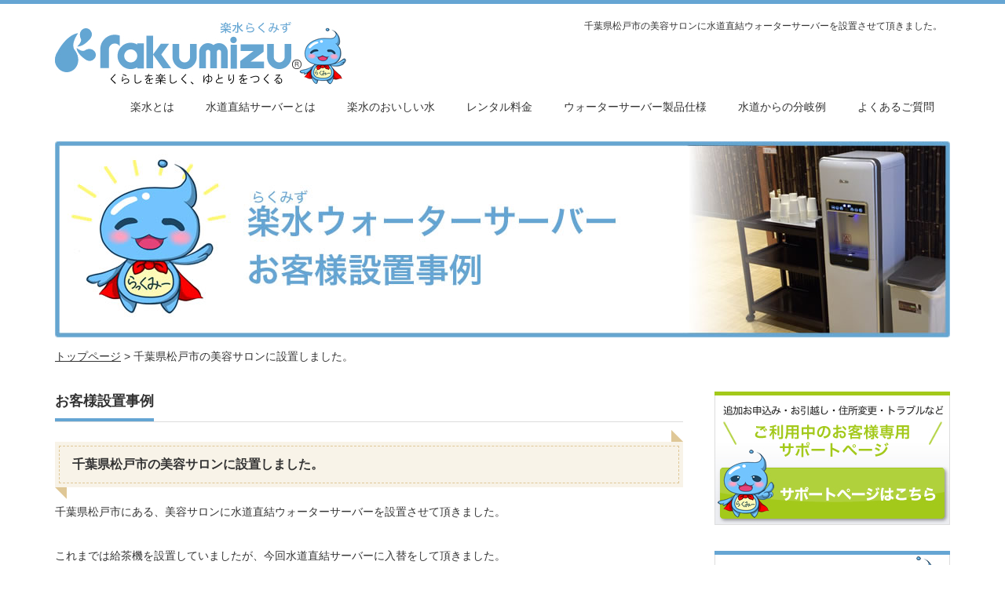

--- FILE ---
content_type: text/html; charset=UTF-8
request_url: https://rakumizu.jp/chiba-matsudo-jirei/
body_size: 11979
content:
<!DOCTYPE html PUBLIC "-//W3C//DTD XHTML 1.1//EN" "http://www.w3.org/TR/xhtml11/DTD/xhtml11.dtd">
<!--[if lt IE 9]><html xmlns="http://www.w3.org/1999/xhtml" class="ie"><![endif]-->
<!--[if (gt IE 9)|!(IE)]><!--><html xmlns="http://www.w3.org/1999/xhtml"><!--<![endif]-->
<head profile="http://gmpg.org/xfn/11">
<meta http-equiv="Content-Type" content="text/html; charset=UTF-8" />
<meta http-equiv="X-UA-Compatible" content="IE=edge,chrome=1" />
<meta name="viewport" content="width=device-width,initial-scale=1.0" />
<meta name="msvalidate.01" content="2093ED2C885665E71BFA481A0D080A12" />
<title>千葉県松戸市に水道直結ウォーターサーバーを設置</title>
<link rel="alternate" type="application/rss+xml" title="水道直結の楽水(らくみず)ウォーターサーバー＜公式サイト＞ RSS Feed" href="https://rakumizu.jp/feed/" />
<link rel="alternate" type="application/atom+xml" title="水道直結の楽水(らくみず)ウォーターサーバー＜公式サイト＞ Atom Feed" href="https://rakumizu.jp/feed/atom/" />
<link rel="pingback" href="https://rakumizu.jp/xmlrpc.php" />


<meta name='robots' content='max-image-preview:large' />
<link rel='dns-prefetch' href='//ajaxzip3.github.io' />
<link rel='dns-prefetch' href='//s.w.org' />
<script type="text/javascript">
window._wpemojiSettings = {"baseUrl":"https:\/\/s.w.org\/images\/core\/emoji\/14.0.0\/72x72\/","ext":".png","svgUrl":"https:\/\/s.w.org\/images\/core\/emoji\/14.0.0\/svg\/","svgExt":".svg","source":{"concatemoji":"https:\/\/rakumizu.jp\/wp-includes\/js\/wp-emoji-release.min.js?ver=eb6eca3c13a74b819515c5372115aaca"}};
/*! This file is auto-generated */
!function(e,a,t){var n,r,o,i=a.createElement("canvas"),p=i.getContext&&i.getContext("2d");function s(e,t){var a=String.fromCharCode,e=(p.clearRect(0,0,i.width,i.height),p.fillText(a.apply(this,e),0,0),i.toDataURL());return p.clearRect(0,0,i.width,i.height),p.fillText(a.apply(this,t),0,0),e===i.toDataURL()}function c(e){var t=a.createElement("script");t.src=e,t.defer=t.type="text/javascript",a.getElementsByTagName("head")[0].appendChild(t)}for(o=Array("flag","emoji"),t.supports={everything:!0,everythingExceptFlag:!0},r=0;r<o.length;r++)t.supports[o[r]]=function(e){if(!p||!p.fillText)return!1;switch(p.textBaseline="top",p.font="600 32px Arial",e){case"flag":return s([127987,65039,8205,9895,65039],[127987,65039,8203,9895,65039])?!1:!s([55356,56826,55356,56819],[55356,56826,8203,55356,56819])&&!s([55356,57332,56128,56423,56128,56418,56128,56421,56128,56430,56128,56423,56128,56447],[55356,57332,8203,56128,56423,8203,56128,56418,8203,56128,56421,8203,56128,56430,8203,56128,56423,8203,56128,56447]);case"emoji":return!s([129777,127995,8205,129778,127999],[129777,127995,8203,129778,127999])}return!1}(o[r]),t.supports.everything=t.supports.everything&&t.supports[o[r]],"flag"!==o[r]&&(t.supports.everythingExceptFlag=t.supports.everythingExceptFlag&&t.supports[o[r]]);t.supports.everythingExceptFlag=t.supports.everythingExceptFlag&&!t.supports.flag,t.DOMReady=!1,t.readyCallback=function(){t.DOMReady=!0},t.supports.everything||(n=function(){t.readyCallback()},a.addEventListener?(a.addEventListener("DOMContentLoaded",n,!1),e.addEventListener("load",n,!1)):(e.attachEvent("onload",n),a.attachEvent("onreadystatechange",function(){"complete"===a.readyState&&t.readyCallback()})),(e=t.source||{}).concatemoji?c(e.concatemoji):e.wpemoji&&e.twemoji&&(c(e.twemoji),c(e.wpemoji)))}(window,document,window._wpemojiSettings);
</script>
<style type="text/css">
img.wp-smiley,
img.emoji {
	display: inline !important;
	border: none !important;
	box-shadow: none !important;
	height: 1em !important;
	width: 1em !important;
	margin: 0 0.07em !important;
	vertical-align: -0.1em !important;
	background: none !important;
	padding: 0 !important;
}
</style>
	<link rel='stylesheet' id='wp-block-library-css'  href='https://rakumizu.jp/wp-includes/css/dist/block-library/style.min.css?ver=eb6eca3c13a74b819515c5372115aaca' type='text/css' media='all' />
<style id='global-styles-inline-css' type='text/css'>
body{--wp--preset--color--black: #000000;--wp--preset--color--cyan-bluish-gray: #abb8c3;--wp--preset--color--white: #ffffff;--wp--preset--color--pale-pink: #f78da7;--wp--preset--color--vivid-red: #cf2e2e;--wp--preset--color--luminous-vivid-orange: #ff6900;--wp--preset--color--luminous-vivid-amber: #fcb900;--wp--preset--color--light-green-cyan: #7bdcb5;--wp--preset--color--vivid-green-cyan: #00d084;--wp--preset--color--pale-cyan-blue: #8ed1fc;--wp--preset--color--vivid-cyan-blue: #0693e3;--wp--preset--color--vivid-purple: #9b51e0;--wp--preset--gradient--vivid-cyan-blue-to-vivid-purple: linear-gradient(135deg,rgba(6,147,227,1) 0%,rgb(155,81,224) 100%);--wp--preset--gradient--light-green-cyan-to-vivid-green-cyan: linear-gradient(135deg,rgb(122,220,180) 0%,rgb(0,208,130) 100%);--wp--preset--gradient--luminous-vivid-amber-to-luminous-vivid-orange: linear-gradient(135deg,rgba(252,185,0,1) 0%,rgba(255,105,0,1) 100%);--wp--preset--gradient--luminous-vivid-orange-to-vivid-red: linear-gradient(135deg,rgba(255,105,0,1) 0%,rgb(207,46,46) 100%);--wp--preset--gradient--very-light-gray-to-cyan-bluish-gray: linear-gradient(135deg,rgb(238,238,238) 0%,rgb(169,184,195) 100%);--wp--preset--gradient--cool-to-warm-spectrum: linear-gradient(135deg,rgb(74,234,220) 0%,rgb(151,120,209) 20%,rgb(207,42,186) 40%,rgb(238,44,130) 60%,rgb(251,105,98) 80%,rgb(254,248,76) 100%);--wp--preset--gradient--blush-light-purple: linear-gradient(135deg,rgb(255,206,236) 0%,rgb(152,150,240) 100%);--wp--preset--gradient--blush-bordeaux: linear-gradient(135deg,rgb(254,205,165) 0%,rgb(254,45,45) 50%,rgb(107,0,62) 100%);--wp--preset--gradient--luminous-dusk: linear-gradient(135deg,rgb(255,203,112) 0%,rgb(199,81,192) 50%,rgb(65,88,208) 100%);--wp--preset--gradient--pale-ocean: linear-gradient(135deg,rgb(255,245,203) 0%,rgb(182,227,212) 50%,rgb(51,167,181) 100%);--wp--preset--gradient--electric-grass: linear-gradient(135deg,rgb(202,248,128) 0%,rgb(113,206,126) 100%);--wp--preset--gradient--midnight: linear-gradient(135deg,rgb(2,3,129) 0%,rgb(40,116,252) 100%);--wp--preset--duotone--dark-grayscale: url('#wp-duotone-dark-grayscale');--wp--preset--duotone--grayscale: url('#wp-duotone-grayscale');--wp--preset--duotone--purple-yellow: url('#wp-duotone-purple-yellow');--wp--preset--duotone--blue-red: url('#wp-duotone-blue-red');--wp--preset--duotone--midnight: url('#wp-duotone-midnight');--wp--preset--duotone--magenta-yellow: url('#wp-duotone-magenta-yellow');--wp--preset--duotone--purple-green: url('#wp-duotone-purple-green');--wp--preset--duotone--blue-orange: url('#wp-duotone-blue-orange');--wp--preset--font-size--small: 13px;--wp--preset--font-size--medium: 20px;--wp--preset--font-size--large: 36px;--wp--preset--font-size--x-large: 42px;}.has-black-color{color: var(--wp--preset--color--black) !important;}.has-cyan-bluish-gray-color{color: var(--wp--preset--color--cyan-bluish-gray) !important;}.has-white-color{color: var(--wp--preset--color--white) !important;}.has-pale-pink-color{color: var(--wp--preset--color--pale-pink) !important;}.has-vivid-red-color{color: var(--wp--preset--color--vivid-red) !important;}.has-luminous-vivid-orange-color{color: var(--wp--preset--color--luminous-vivid-orange) !important;}.has-luminous-vivid-amber-color{color: var(--wp--preset--color--luminous-vivid-amber) !important;}.has-light-green-cyan-color{color: var(--wp--preset--color--light-green-cyan) !important;}.has-vivid-green-cyan-color{color: var(--wp--preset--color--vivid-green-cyan) !important;}.has-pale-cyan-blue-color{color: var(--wp--preset--color--pale-cyan-blue) !important;}.has-vivid-cyan-blue-color{color: var(--wp--preset--color--vivid-cyan-blue) !important;}.has-vivid-purple-color{color: var(--wp--preset--color--vivid-purple) !important;}.has-black-background-color{background-color: var(--wp--preset--color--black) !important;}.has-cyan-bluish-gray-background-color{background-color: var(--wp--preset--color--cyan-bluish-gray) !important;}.has-white-background-color{background-color: var(--wp--preset--color--white) !important;}.has-pale-pink-background-color{background-color: var(--wp--preset--color--pale-pink) !important;}.has-vivid-red-background-color{background-color: var(--wp--preset--color--vivid-red) !important;}.has-luminous-vivid-orange-background-color{background-color: var(--wp--preset--color--luminous-vivid-orange) !important;}.has-luminous-vivid-amber-background-color{background-color: var(--wp--preset--color--luminous-vivid-amber) !important;}.has-light-green-cyan-background-color{background-color: var(--wp--preset--color--light-green-cyan) !important;}.has-vivid-green-cyan-background-color{background-color: var(--wp--preset--color--vivid-green-cyan) !important;}.has-pale-cyan-blue-background-color{background-color: var(--wp--preset--color--pale-cyan-blue) !important;}.has-vivid-cyan-blue-background-color{background-color: var(--wp--preset--color--vivid-cyan-blue) !important;}.has-vivid-purple-background-color{background-color: var(--wp--preset--color--vivid-purple) !important;}.has-black-border-color{border-color: var(--wp--preset--color--black) !important;}.has-cyan-bluish-gray-border-color{border-color: var(--wp--preset--color--cyan-bluish-gray) !important;}.has-white-border-color{border-color: var(--wp--preset--color--white) !important;}.has-pale-pink-border-color{border-color: var(--wp--preset--color--pale-pink) !important;}.has-vivid-red-border-color{border-color: var(--wp--preset--color--vivid-red) !important;}.has-luminous-vivid-orange-border-color{border-color: var(--wp--preset--color--luminous-vivid-orange) !important;}.has-luminous-vivid-amber-border-color{border-color: var(--wp--preset--color--luminous-vivid-amber) !important;}.has-light-green-cyan-border-color{border-color: var(--wp--preset--color--light-green-cyan) !important;}.has-vivid-green-cyan-border-color{border-color: var(--wp--preset--color--vivid-green-cyan) !important;}.has-pale-cyan-blue-border-color{border-color: var(--wp--preset--color--pale-cyan-blue) !important;}.has-vivid-cyan-blue-border-color{border-color: var(--wp--preset--color--vivid-cyan-blue) !important;}.has-vivid-purple-border-color{border-color: var(--wp--preset--color--vivid-purple) !important;}.has-vivid-cyan-blue-to-vivid-purple-gradient-background{background: var(--wp--preset--gradient--vivid-cyan-blue-to-vivid-purple) !important;}.has-light-green-cyan-to-vivid-green-cyan-gradient-background{background: var(--wp--preset--gradient--light-green-cyan-to-vivid-green-cyan) !important;}.has-luminous-vivid-amber-to-luminous-vivid-orange-gradient-background{background: var(--wp--preset--gradient--luminous-vivid-amber-to-luminous-vivid-orange) !important;}.has-luminous-vivid-orange-to-vivid-red-gradient-background{background: var(--wp--preset--gradient--luminous-vivid-orange-to-vivid-red) !important;}.has-very-light-gray-to-cyan-bluish-gray-gradient-background{background: var(--wp--preset--gradient--very-light-gray-to-cyan-bluish-gray) !important;}.has-cool-to-warm-spectrum-gradient-background{background: var(--wp--preset--gradient--cool-to-warm-spectrum) !important;}.has-blush-light-purple-gradient-background{background: var(--wp--preset--gradient--blush-light-purple) !important;}.has-blush-bordeaux-gradient-background{background: var(--wp--preset--gradient--blush-bordeaux) !important;}.has-luminous-dusk-gradient-background{background: var(--wp--preset--gradient--luminous-dusk) !important;}.has-pale-ocean-gradient-background{background: var(--wp--preset--gradient--pale-ocean) !important;}.has-electric-grass-gradient-background{background: var(--wp--preset--gradient--electric-grass) !important;}.has-midnight-gradient-background{background: var(--wp--preset--gradient--midnight) !important;}.has-small-font-size{font-size: var(--wp--preset--font-size--small) !important;}.has-medium-font-size{font-size: var(--wp--preset--font-size--medium) !important;}.has-large-font-size{font-size: var(--wp--preset--font-size--large) !important;}.has-x-large-font-size{font-size: var(--wp--preset--font-size--x-large) !important;}
</style>
<link rel='stylesheet' id='contact-form-7-css'  href='https://rakumizu.jp/wp-content/plugins/contact-form-7/includes/css/styles.css?ver=5.9.8' type='text/css' media='all' />
<link rel='stylesheet' id='contact-form-7-confirm-css'  href='https://rakumizu.jp/wp-content/plugins/contact-form-7-add-confirm/includes/css/styles.css?ver=5.1' type='text/css' media='all' />
<link rel='stylesheet' id='toc-screen-css'  href='https://rakumizu.jp/wp-content/plugins/table-of-contents-plus/screen.min.css?ver=2411.1' type='text/css' media='all' />
<script type='text/javascript' src='https://rakumizu.jp/wp-includes/js/jquery/jquery.min.js?ver=3.6.0' id='jquery-core-js'></script>
<script type='text/javascript' src='https://rakumizu.jp/wp-includes/js/jquery/jquery-migrate.min.js?ver=3.3.2' id='jquery-migrate-js'></script>
<link rel="https://api.w.org/" href="https://rakumizu.jp/wp-json/" /><link rel="alternate" type="application/json" href="https://rakumizu.jp/wp-json/wp/v2/posts/1349" /><link rel="canonical" href="https://rakumizu.jp/chiba-matsudo-jirei/" />
<link rel='shortlink' href='https://rakumizu.jp/?p=1349' />
<link rel="alternate" type="application/json+oembed" href="https://rakumizu.jp/wp-json/oembed/1.0/embed?url=https%3A%2F%2Frakumizu.jp%2Fchiba-matsudo-jirei%2F" />
<link rel="alternate" type="text/xml+oembed" href="https://rakumizu.jp/wp-json/oembed/1.0/embed?url=https%3A%2F%2Frakumizu.jp%2Fchiba-matsudo-jirei%2F&#038;format=xml" />
<link rel="icon" href="https://rakumizu.jp/wp-content/uploads/2024/04/cropped-site_icon-32x32.png" sizes="32x32" />
<link rel="icon" href="https://rakumizu.jp/wp-content/uploads/2024/04/cropped-site_icon-192x192.png" sizes="192x192" />
<link rel="apple-touch-icon" href="https://rakumizu.jp/wp-content/uploads/2024/04/cropped-site_icon-180x180.png" />
<meta name="msapplication-TileImage" content="https://rakumizu.jp/wp-content/uploads/2024/04/cropped-site_icon-270x270.png" />
<style id="sccss">/*pc style lp*/





/*pc style sp*/







/*Contact Form*/
div#main_col_lp_form { width: 100%; float:left; padding: 10px 0px 10px 0px; }



iframe {
    position: relative;
	top: 0;
	left: 0;
	width: 100%;
}


/**/
br.clear{
clear:both;
display:block;
font-size:1px;
line-height:1px;
}


    span.wpcf7-list-item-label {
        cursor: pointer;
    }
</style>
<link rel="stylesheet" href="https://rakumizu.jp/wp-content/themes/precious_tcd019/style.css?ver=" type="text/css" />
<link rel="stylesheet" href="https://rakumizu.jp/wp-content/themes/precious_tcd019/comment-style.css?ver=" type="text/css" />

<link rel="stylesheet" media="all and (min-width:641px)" href="https://rakumizu.jp/wp-content/themes/precious_tcd019/style_pc.css?ver=" type="text/css" />
<link rel="stylesheet" media="all and (max-width:640px)" href="https://rakumizu.jp/wp-content/themes/precious_tcd019/style_sp.css?ver=" type="text/css" />

<link rel="stylesheet" href="https://rakumizu.jp/wp-content/themes/precious_tcd019/japanese.css?ver=" type="text/css" />

<script type="text/javascript" src="https://rakumizu.jp/wp-content/themes/precious_tcd019/js/jscript.js?ver="></script>
<script type="text/javascript" src="https://rakumizu.jp/wp-content/themes/precious_tcd019/js/scroll.js?ver="></script>
<script type="text/javascript" src="https://rakumizu.jp/wp-content/themes/precious_tcd019/js/comment.js?ver="></script>
<script type="text/javascript" src="https://rakumizu.jp/wp-content/themes/precious_tcd019/js/rollover.js?ver="></script>
<!--[if lt IE 9]>
<link id="stylesheet" rel="stylesheet" href="https://rakumizu.jp/wp-content/themes/precious_tcd019/style_pc.css?ver=" type="text/css" />
<script type="text/javascript" src="https://rakumizu.jp/wp-content/themes/precious_tcd019/js/ie.js?ver="></script>
<link rel="stylesheet" href="https://rakumizu.jp/wp-content/themes/precious_tcd019/ie.css" type="text/css" />
<![endif]-->

<style type="text/css">
body { font-size:14px; }

a:hover { color:#00A2D9; }

.page_navi a:hover, #post_pagination a:hover, #wp-calendar td a:hover, .pc #return_top:hover,
 #wp-calendar #prev a:hover, #wp-calendar #next a:hover, #footer #wp-calendar td a:hover, .widget_search #search-btn input:hover, .widget_search #searchsubmit:hover, .tcdw_category_list_widget a:hover, .tcdw_news_list_widget .month, .tcd_menu_widget a:hover, .tcd_menu_widget li.current-menu-item a, #submit_comment:hover, .google_search #search_button:hover
  { background-color:#00A2D9; }

#guest_info input:focus, #comment_textarea textarea:focus
  { border-color:#00A2D9; }

</style>


<!-- Global site tag (gtag.js) - Google Analytics -->
<script async src="https://www.googletagmanager.com/gtag/js?id=UA-65740902-1"></script>
<script>
  window.dataLayer = window.dataLayer || [];
  function gtag(){dataLayer.push(arguments);}
  gtag('js', new Date());

  gtag('config', 'UA-65740902-1');
</script>


<script>
// スマホ画像送信不可対策 送信時に参照していないfileを削除する
jQuery(function($) {
 $(".wpcf7 input[type='submit']").click(function() {
  $("input[type=file]").each(function() {
    if($(this).val() === "") {
        $(this).remove();
    }
  });
 });
});

// フォームでエンターを押下したときにsubmitされないようにする
function submitStop(e){
  if (!e) var e = window.event;
  if(e.keyCode == 13)
  return false;
}
window.onload = function (){
  var list = document.getElementsByTagName("input");
  for(var i=0; i<list.length; i++){
    if(list[i].type == 'tel' || list[i].type == 'email' || list[i].type == 'tel'|| list[i].type == 'text'|| list[i].type == 'checkbox'){
      list[i].onkeypress = function (event){
        return submitStop(event);
      };
    }
  }
}
</script>

<!-- Global site tag (gtag.js) - Google Ads: 959905894 -->
<script async src="https://www.googletagmanager.com/gtag/js?id=AW-959905894"></script>
<script>
  window.dataLayer = window.dataLayer || [];
  function gtag(){dataLayer.push(arguments);}
  gtag('js', new Date());

  gtag('config', 'AW-959905894');
</script>

<!-- Yahoo site tag -->
<script async src="https://s.yimg.jp/images/listing/tool/cv/ytag.js"></script>
<script>
window.yjDataLayer = window.yjDataLayer || [];
function ytag() { yjDataLayer.push(arguments); }
ytag({"type":"ycl_cookie"});
</script>

</head>
<body class="post-template-default single single-post postid-1349 single-format-standard">

 <div id="header_wrap">
  <div id="header" class="clearfix">

      <!-- global menu -->
   <a href="#" class="menu_button">menu</a>
   <div id="global_menu" class="clearfix">
    <ul id="menu-%e3%82%b9%e3%83%9e%e3%83%9b%e3%80%80%e3%83%98%e3%83%83%e3%83%80%e3%83%a1%e3%83%8b%e3%83%a5%e3%83%bc" class="menu"><li id="menu-item-1906" class="menu-item menu-item-type-post_type menu-item-object-page menu-item-1906"><a href="https://rakumizu.jp/introduction/">楽水とは</a></li>
<li id="menu-item-1907" class="menu-item menu-item-type-post_type menu-item-object-page menu-item-1907"><a href="https://rakumizu.jp/suidoucyoketsu/">水道直結サーバーとは</a></li>
<li id="menu-item-22104" class="menu-item menu-item-type-post_type menu-item-object-page menu-item-22104"><a href="https://rakumizu.jp/delicious-water/">楽水のおいしい水</a></li>
<li id="menu-item-1909" class="menu-item menu-item-type-post_type menu-item-object-page menu-item-1909"><a href="https://rakumizu.jp/price/">レンタル料金</a></li>
<li id="menu-item-1911" class="menu-item menu-item-type-post_type menu-item-object-page menu-item-1911"><a href="https://rakumizu.jp/spec/">ウォーターサーバー製品仕様</a></li>
<li id="menu-item-2095" class="menu-item menu-item-type-post_type menu-item-object-page menu-item-2095"><a href="https://rakumizu.jp/branch-example/">水道からの分岐例</a></li>
<li id="menu-item-22081" class="menu-item menu-item-type-post_type menu-item-object-page menu-item-22081"><a href="https://rakumizu.jp/faq/">よくあるご質問</a></li>
</ul>   </div>

			<!-- logo -->
						

			<div id="heade-h1"><h1>千葉県松戸市の美容サロンに水道直結ウォーターサーバーを設置させて頂きました。</h1></div>
			<div id="heade-rogo"><a href="https://rakumizu.jp"><img src="https://rakumizu.jp/wp-content/themes/precious_tcd019/img/rogo.jpg" alt="水道直結の楽水(らくみず)ウォーターサーバー＜公式サイト＞" /></a></div>


						


  </div><!-- END #header -->
 </div><!-- END #header_wrap -->


 <div id="main_contents_wrap">
  <div id="main_contents" class="clearfix">

<div id="index_top_wrap">
  <div id="index_top" class="clearfix">

   <div id="index_topimg">
   <!-- トップページ -->
        <img src="http://rakumizu.jp/wp-content/themes/precious_tcd019/img/case_title.jpg" alt="楽水ウォーターサーバー　設置事例" />
        <br class="clear">
   <!-- トップページ -->
   </div>

 </div>
</div>

<!-- パンくず -->
<div id="breadcrumb_pc">
 <div class="breadcrumbs">
    <span typeof="v:Breadcrumb"><a rel="v:url" property="v:title" title="Go to 水道直結の楽水(らくみず)ウォーターサーバー＜公式サイト＞." href="https://rakumizu.jp" class="home">トップページ</a></span> &gt; <span typeof="v:Breadcrumb"><span property="v:title">千葉県松戸市の美容サロンに設置しました。</span></span> </div>
</div>
<!-- パンくず -->

<div id="main_col">

 <h2 class="headline1"><span>お客様設置事例</span></h2>

  
  <div id="post_title" class="clearfix">
   <h3 class="bolgline"><span>千葉県松戸市の美容サロンに設置しました。</span></h3>
   <!-- <p class="post_date"><span class="date">2017.5.17</span></p> -->
  </div>

  <div class="post clearfix">

   <p>千葉県松戸市にある、美容サロンに水道直結ウォーターサーバーを設置させて頂きました。</p>
<p>これまでは給茶機を設置していましたが、今回水道直結サーバーに入替をして頂きました。</p>
<p>サーバーの設置場所が、分岐箇所から少し離れていて、<br />
ご来店されるお客様の足が引っかからないように、床面をモールで加工しながらサーバーに接続しました。</p>
<p>店内にある手洗い場の下にある給水管から分岐いたしました。</p>
<p><img src="https://rakumizu.jp/wp-content/uploads/2017/05/1-221x300.jpg" alt="千葉県松戸市　美容サロン　楽水事例②" width="221" height="300" class="alignnone size-medium wp-image-1351" srcset="https://rakumizu.jp/wp-content/uploads/2017/05/1-221x300.jpg 221w, https://rakumizu.jp/wp-content/uploads/2017/05/1.jpg 572w" sizes="(max-width: 221px) 100vw, 221px" /></p>
<p><img loading="lazy" src="https://rakumizu.jp/wp-content/uploads/2017/05/2-231x300.jpg" alt="千葉県松戸市　美容サロン　楽水事例③" width="231" height="300" class="alignnone size-medium wp-image-1352" srcset="https://rakumizu.jp/wp-content/uploads/2017/05/2-231x300.jpg 231w, https://rakumizu.jp/wp-content/uploads/2017/05/2.jpg 464w" sizes="(max-width: 231px) 100vw, 231px" /></p>
<p>そこからロッカーや化粧室を通してサーバーに接続</p>
<p><img loading="lazy" src="https://rakumizu.jp/wp-content/uploads/2017/05/4-300x222.jpg" alt="千葉県松戸市　美容サロン　楽水事例④" width="300" height="222" class="alignnone size-medium wp-image-1353" srcset="https://rakumizu.jp/wp-content/uploads/2017/05/4-300x222.jpg 300w, https://rakumizu.jp/wp-content/uploads/2017/05/4.jpg 711w" sizes="(max-width: 300px) 100vw, 300px" /></p>
<p><img loading="lazy" src="https://rakumizu.jp/wp-content/uploads/2017/05/5-300x221.jpg" alt="千葉県松戸市　美容サロン　楽水事例⑤" width="300" height="221" class="alignnone size-medium wp-image-1354" srcset="https://rakumizu.jp/wp-content/uploads/2017/05/5-300x221.jpg 300w, https://rakumizu.jp/wp-content/uploads/2017/05/5.jpg 553w" sizes="(max-width: 300px) 100vw, 300px" /></p>
<p>ご希望の設置個所までホースを延ばしました。</p>
<p><img loading="lazy" src="https://rakumizu.jp/wp-content/uploads/2017/05/8-224x300.jpg" alt="千葉県松戸市　美容サロン　楽水事例①" width="224" height="300" class="alignnone size-medium wp-image-1350" srcset="https://rakumizu.jp/wp-content/uploads/2017/05/8-224x300.jpg 224w, https://rakumizu.jp/wp-content/uploads/2017/05/8.jpg 427w" sizes="(max-width: 224px) 100vw, 224px" /></p>
<p>ありがとうございました。</p>
<p>&nbsp;</p>
<h3>楽水ウォーターサーバー設置状況</h3>
<table class="contact_table">
<tbody>
<tr>
<th>地域</th>
<td>千葉県松戸市</td>
<th>設置個所</th>
<td>美容サロン</td>
</tr>
<tr>
<th>ウォーターサーバー</th>
<td>ピュレスト</td>
<th>メーカー</th>
<td>ダイオーズ</td>
</tr>
</tbody>
</table>


        

      

    <p class="content-cta-plan"><img src="https://rakumizu.jp/wp-content/themes/precious_tcd019/img/lp/201904/lp_plan_top.jpg" alt="楽水ウォーターサーバー　料金プラン"></p>

        <ul class="top-plan-banner">
          <li>
            <figure>
              <img src="https://rakumizu.jp/wp-content/themes/precious_tcd019/img/lp/201904/lp_plan_01.jpg" alt="スタンドタイプ・卓上タイプ　冷温水　水道直結サーバー" />
            </figure>
          </li>
          <li>
            <figure>
              <img src="https://rakumizu.jp/wp-content/themes/precious_tcd019/img/lp/201904/lp_plan_02.jpg" alt="お客様ご自身で設置を行うDIYプラン　冷温水　水道直結サーバー" />
            </figure>
          </li>
          <li>
            <figure>
              <img src="https://rakumizu.jp/wp-content/themes/precious_tcd019/img/lp/201904/lp_plan_03.jpg" alt="水道直結出来ない場合は給水タンク　冷温水　水道直結サーバー" />
            </figure>
          </li>
          <li>
            <figure>
              <img src="https://rakumizu.jp/wp-content/themes/precious_tcd019/img/lp/201904/lp_plan_04.jpg" alt="給水が簡単！水道水給水型浄水サーバー" />
            </figure>
          </li>
          <li>
            <figure>
              <img src="https://rakumizu.jp/wp-content/themes/precious_tcd019/img/lp/201904/lp_plan_05.jpg" alt="大容量プラン　冷水約10L　温水6Lの大容量　水道直結サーバー" />
            </figure>
          </li>
          <li>
            <figure>
              <img src="https://rakumizu.jp/wp-content/themes/precious_tcd019/img/lp/201904/lp_plan_06.jpg" alt="お湯が必要ない！大容量冷水専用　冷水機直結サーバー" />
            </figure>
          </li>
        </ul>

          <p class="content-cta-plan"><img src="https://rakumizu.jp/wp-content/themes/precious_tcd019/img/lp/201904/lp_plan_anshin.jpg" alt="安心パック" /></p>

          <p class="content-cta">※安心パックは1年毎の自動更新となります。</p>
          <p class="content-cta">※水栓の形状により別売分岐アダプターが必要な場合、穴あけ、モール施工の場合は、別途部品代が必要な場合がございます。</p>

          <p class="content-cta-plan"><img src="https://rakumizu.jp/wp-content/themes/precious_tcd019/img/lp/201904/lp_plan_07.jpg" alt="水道直結ウォーターサーバー　買取プラン" /></p>
          <p class="content-cta-plan"><img src="https://rakumizu.jp/wp-content/themes/precious_tcd019/img/lp/201904/lp_plan_08.jpg" alt="楽水ウォーターサーバー買取プラン"></p>
          <p class="content-cta">※ROをご希望の場合（冷水機、大容量を除く）は、ROフィルターのみが8,030円（税込）となります。</p>

<!--     <p class="content-cta-plan"><img src="https://rakumizu.jp/wp-content/themes/precious_tcd019/img/lp/201904/lp_campaign_line.jpg" alt="LINEスタンプ発売開始キャンペーン"></p> -->


    <div class="entry">
      <img src="https://rakumizu.jp/wp-content/themes/precious_tcd019/img/lp/201904/lp_campaign.jpg" alt="サーバー設置月　レンタル料無料キャンペーン中">
      <a href="https://rakumizu.jp/lp-entry-rakumizu/?bai="><img src="https://rakumizu.jp/wp-content/themes/precious_tcd019/img/lp/click_201602.jpg" class="fade" alt="設置のお申込み・お問い合わせはこちら" /></a>
    </div>

  </div><!-- END .post -->



  
    <div id="previous_next_post" class="clearfix">
   <p id="previous_post"><a href="https://rakumizu.jp/purest_introduction/" rel="prev">サーバーからお水が出る様子</a></p>
   <p id="next_post"><a href="https://rakumizu.jp/yamaguchi-sanyo-jirei/" rel="next">山口県山陽小野田市の企業へ設置しました。</a></p>
  </div>
  
  

  <div id="related_post">
   <div class="headline1"><span>関連記事</span></div>
   <ul class="clearfix">
        <li class="clearfix odd no_thumbnail">
          <a class="image" href="https://rakumizu.jp/kurume-fukuoka-case-7/"><img width="130" height="130" src="https://rakumizu.jp/wp-content/uploads/2021/01/image1-130x130.jpeg" class="attachment-size1 size-size1 wp-post-image" alt="福岡県久留米市　一般家庭　設置事例②" loading="lazy" srcset="https://rakumizu.jp/wp-content/uploads/2021/01/image1-130x130.jpeg 130w, https://rakumizu.jp/wp-content/uploads/2021/01/image1-150x150.jpeg 150w, https://rakumizu.jp/wp-content/uploads/2021/01/image1-50x50.jpeg 50w" sizes="(max-width: 130px) 100vw, 130px" /></a>
          <div class="info">
      <p class="date">2021.1.26</p>      <h4 class="title"><a href="https://rakumizu.jp/kurume-fukuoka-case-7/">福岡県久留米市のご家庭に設置しました</a></h4>
     </div>
    </li>
        <li class="clearfix even no_thumbnail">
          <a class="image" href="https://rakumizu.jp/nasushiobara-tochigi-case-1/"><img width="130" height="130" src="https://rakumizu.jp/wp-content/uploads/2019/08/TimePhoto_20180303_190341-2-130x130.jpg" class="attachment-size1 size-size1 wp-post-image" alt="栃木県那須塩原市　一般家庭　設置事例②" loading="lazy" srcset="https://rakumizu.jp/wp-content/uploads/2019/08/TimePhoto_20180303_190341-2-130x130.jpg 130w, https://rakumizu.jp/wp-content/uploads/2019/08/TimePhoto_20180303_190341-2-150x150.jpg 150w, https://rakumizu.jp/wp-content/uploads/2019/08/TimePhoto_20180303_190341-2-50x50.jpg 50w" sizes="(max-width: 130px) 100vw, 130px" /></a>
          <div class="info">
      <p class="date">2019.8.5</p>      <h4 class="title"><a href="https://rakumizu.jp/nasushiobara-tochigi-case-1/">栃木県那須塩原市のご家庭に設置しました</a></h4>
     </div>
    </li>
        <li class="clearfix odd no_thumbnail">
          <a class="image" href="https://rakumizu.jp/shinjuku-tokyo-case-4/"><img width="130" height="130" src="https://rakumizu.jp/wp-content/uploads/2019/11/TimePhoto_20190723_110430-2-130x130.jpg" class="attachment-size1 size-size1 wp-post-image" alt="東京都新宿区　一般家庭　設置事例①" loading="lazy" srcset="https://rakumizu.jp/wp-content/uploads/2019/11/TimePhoto_20190723_110430-2-130x130.jpg 130w, https://rakumizu.jp/wp-content/uploads/2019/11/TimePhoto_20190723_110430-2-150x150.jpg 150w, https://rakumizu.jp/wp-content/uploads/2019/11/TimePhoto_20190723_110430-2-50x50.jpg 50w" sizes="(max-width: 130px) 100vw, 130px" /></a>
          <div class="info">
      <p class="date">2019.11.25</p>      <h4 class="title"><a href="https://rakumizu.jp/shinjuku-tokyo-case-4/">東京都新宿区のご家庭に設置しました</a></h4>
     </div>
    </li>
        <li class="clearfix even no_thumbnail">
          <a class="image" href="https://rakumizu.jp/komaki-aichi-case-1/"><img width="130" height="130" src="https://rakumizu.jp/wp-content/uploads/2019/09/6-130x130.jpg" class="attachment-size1 size-size1 wp-post-image" alt="愛知県小牧市　企業オフィス　設置事例⑤" loading="lazy" srcset="https://rakumizu.jp/wp-content/uploads/2019/09/6-130x130.jpg 130w, https://rakumizu.jp/wp-content/uploads/2019/09/6-150x150.jpg 150w, https://rakumizu.jp/wp-content/uploads/2019/09/6-50x50.jpg 50w" sizes="(max-width: 130px) 100vw, 130px" /></a>
          <div class="info">
      <p class="date">2019.9.5</p>      <h4 class="title"><a href="https://rakumizu.jp/komaki-aichi-case-1/">愛知県小牧市の企業オフィスに設置しました</a></h4>
     </div>
    </li>
       </ul>
  </div>
    
  
  <!-- footer banner -->
 
</div><!-- END #main_col -->


<div id="side_col">

 <div class="side_widget clearfix widget_text" id="text-14">
			<div class="textwidget"><p><a href="https://rakumizu.jp/client_support/"><img src="https://rakumizu.jp/wp-content/themes/precious_tcd019/img/side_contact_client.jpg" alt="ご利用中のお客様お問合せ" /></a></p>
</div>
		</div>
<div class="side_widget clearfix widget_text" id="text-3">
			<div class="textwidget"><p><a href="https://rakumizu.jp/lp-entry-rakumizu/?bai=side"><img src="https://rakumizu.jp/wp-content/themes/precious_tcd019/img/side_contact.jpg" alt="楽水ウォーターサーバー 設置をご検討中のお客様問合せ" /></a></p>
</div>
		</div>
<div class="side_widget clearfix widget_nav_menu" id="nav_menu-5">
<h3 class="side_headline"><span>メニュー</span></h3>
<div class="menu-%e3%82%b5%e3%82%a4%e3%83%89%e3%83%a1%e3%83%8b%e3%83%a5%e3%83%bc-container"><ul id="menu-%e3%82%b5%e3%82%a4%e3%83%89%e3%83%a1%e3%83%8b%e3%83%a5%e3%83%bc" class="menu"><li id="menu-item-336" class="menu-item menu-item-type-post_type menu-item-object-page menu-item-336"><a href="https://rakumizu.jp/introduction/">楽水とは</a></li>
<li id="menu-item-337" class="menu-item menu-item-type-post_type menu-item-object-page menu-item-337"><a href="https://rakumizu.jp/suidoucyoketsu/">水道直結サーバーとは</a></li>
<li id="menu-item-338" class="menu-item menu-item-type-post_type menu-item-object-page menu-item-338"><a href="https://rakumizu.jp/delicious-water/">楽水のおいしい水</a></li>
<li id="menu-item-339" class="menu-item menu-item-type-post_type menu-item-object-page menu-item-339"><a href="https://rakumizu.jp/price/">レンタル料金</a></li>
<li id="menu-item-363" class="menu-item menu-item-type-post_type menu-item-object-page menu-item-363"><a href="https://rakumizu.jp/spec/">ウォーターサーバー製品仕様</a></li>
<li id="menu-item-2071" class="menu-item menu-item-type-post_type menu-item-object-page menu-item-2071"><a href="https://rakumizu.jp/branch-example/">水道からの分岐例</a></li>
<li id="menu-item-340" class="menu-item menu-item-type-post_type menu-item-object-page menu-item-340"><a href="https://rakumizu.jp/flow/">お申込み流れ</a></li>
<li id="menu-item-454" class="menu-item menu-item-type-post_type menu-item-object-page menu-item-454"><a href="https://rakumizu.jp/payment/">レンタル料お支払方法</a></li>
<li id="menu-item-1515" class="menu-item menu-item-type-post_type menu-item-object-page menu-item-1515"><a href="https://rakumizu.jp/faq/">よくあるご質問</a></li>
<li id="menu-item-965" class="menu-item menu-item-type-post_type menu-item-object-page menu-item-965"><a href="https://rakumizu.jp/trouble/">トラブルについて</a></li>
<li id="menu-item-342" class="menu-item menu-item-type-post_type menu-item-object-page menu-item-342"><a href="https://rakumizu.jp/company/">会社概要</a></li>
<li id="menu-item-22078" class="menu-item menu-item-type-post_type menu-item-object-page menu-item-22078"><a href="https://rakumizu.jp/privacy/">プライバシー・ポリシー</a></li>
<li id="menu-item-343" class="menu-item menu-item-type-post_type menu-item-object-page menu-item-343"><a href="https://rakumizu.jp/sitemaps/">サイトマップ</a></li>
</ul></div></div>
<div class="side_widget clearfix widget_text" id="text-30">
			<div class="textwidget"><p><a href="https://rakumizu.jp/faq-r-14/"><img src="https://rakumizu.jp/wp-content/themes/precious_tcd019/img/side_flyer.jpg" alt="楽水ウォーターサーバー チラシのダウンロードはこちら" /></a></p>
</div>
		</div>

</div>

  </div><!-- END #main_contents -->
 </div><!-- END #main_contents_wrap -->

 <a id="return_top" href="#header">ページ上部へ戻る</a>

   <div id="footer">
  <div id="footer_inner" class="clearfix">
   <div id="footer_widget">
    <div class="footer_widget clearfix widget_text" id="text-7">
			<div class="textwidget"><a href="https://rakumizu.jp/lp/?bai=footer" target="_blank" rel="noopener"><img src="https://rakumizu.jp/wp-content/themes/precious_tcd019/img/banner/600-500-01.jpg"  alt="水道水を浄水させる水道直結楽水ウォーターサーバー" width="300px" height="250px"></a></div>
		</div>
<div class="footer_widget clearfix widget_nav_menu" id="nav_menu-3">
<h3 class="footer_headline">メニュー</h3>
<div class="menu-%e3%82%b5%e3%82%a4%e3%83%89%e3%83%a1%e3%83%8b%e3%83%a5%e3%83%bc-container"><ul id="menu-%e3%82%b5%e3%82%a4%e3%83%89%e3%83%a1%e3%83%8b%e3%83%a5%e3%83%bc-1" class="menu"><li class="menu-item menu-item-type-post_type menu-item-object-page menu-item-336"><a href="https://rakumizu.jp/introduction/">楽水とは</a></li>
<li class="menu-item menu-item-type-post_type menu-item-object-page menu-item-337"><a href="https://rakumizu.jp/suidoucyoketsu/">水道直結サーバーとは</a></li>
<li class="menu-item menu-item-type-post_type menu-item-object-page menu-item-338"><a href="https://rakumizu.jp/delicious-water/">楽水のおいしい水</a></li>
<li class="menu-item menu-item-type-post_type menu-item-object-page menu-item-339"><a href="https://rakumizu.jp/price/">レンタル料金</a></li>
<li class="menu-item menu-item-type-post_type menu-item-object-page menu-item-363"><a href="https://rakumizu.jp/spec/">ウォーターサーバー製品仕様</a></li>
<li class="menu-item menu-item-type-post_type menu-item-object-page menu-item-2071"><a href="https://rakumizu.jp/branch-example/">水道からの分岐例</a></li>
<li class="menu-item menu-item-type-post_type menu-item-object-page menu-item-340"><a href="https://rakumizu.jp/flow/">お申込み流れ</a></li>
<li class="menu-item menu-item-type-post_type menu-item-object-page menu-item-454"><a href="https://rakumizu.jp/payment/">レンタル料お支払方法</a></li>
<li class="menu-item menu-item-type-post_type menu-item-object-page menu-item-1515"><a href="https://rakumizu.jp/faq/">よくあるご質問</a></li>
<li class="menu-item menu-item-type-post_type menu-item-object-page menu-item-965"><a href="https://rakumizu.jp/trouble/">トラブルについて</a></li>
<li class="menu-item menu-item-type-post_type menu-item-object-page menu-item-342"><a href="https://rakumizu.jp/company/">会社概要</a></li>
<li class="menu-item menu-item-type-post_type menu-item-object-page menu-item-22078"><a href="https://rakumizu.jp/privacy/">プライバシー・ポリシー</a></li>
<li class="menu-item menu-item-type-post_type menu-item-object-page menu-item-343"><a href="https://rakumizu.jp/sitemaps/">サイトマップ</a></li>
</ul></div></div>
<div class="footer_widget clearfix widget_nav_menu" id="nav_menu-13">
<h3 class="footer_headline">サーバー仕様</h3>
<div class="menu-%e3%83%95%e3%83%83%e3%82%bf%e3%80%80%e3%82%b5%e3%83%bc%e3%83%90%e3%83%bc%e4%bb%95%e6%a7%98-container"><ul id="menu-%e3%83%95%e3%83%83%e3%82%bf%e3%80%80%e3%82%b5%e3%83%bc%e3%83%90%e3%83%bc%e4%bb%95%e6%a7%98" class="menu"><li id="menu-item-1862" class="menu-item menu-item-type-post_type menu-item-object-page menu-item-has-children menu-item-1862"><a href="https://rakumizu.jp/spec/">ウォーターサーバー製品仕様</a>
<ul class="sub-menu">
	<li id="menu-item-1867" class="menu-item menu-item-type-post_type menu-item-object-page menu-item-1867"><a href="https://rakumizu.jp/spec/spec-01/">コントロールパネル</a></li>
	<li id="menu-item-1870" class="menu-item menu-item-type-post_type menu-item-object-page menu-item-1870"><a href="https://rakumizu.jp/spec/spec-02/">上部にタッチパネル</a></li>
	<li id="menu-item-1863" class="menu-item menu-item-type-post_type menu-item-object-page menu-item-1863"><a href="https://rakumizu.jp/spec/spec-03/">ECOモード搭載</a></li>
	<li id="menu-item-1866" class="menu-item menu-item-type-post_type menu-item-object-page menu-item-1866"><a href="https://rakumizu.jp/spec/spec-04/">クリーン機能</a></li>
	<li id="menu-item-1869" class="menu-item menu-item-type-post_type menu-item-object-page menu-item-1869"><a href="https://rakumizu.jp/spec/spec-05/">チャイルドロック</a></li>
	<li id="menu-item-1868" class="menu-item menu-item-type-post_type menu-item-object-page menu-item-1868"><a href="https://rakumizu.jp/spec/spec-06/">サーバースペック</a></li>
	<li id="menu-item-1865" class="menu-item menu-item-type-post_type menu-item-object-page menu-item-1865"><a href="https://rakumizu.jp/spec/spec-07/">カートリッジ無料</a></li>
	<li id="menu-item-1871" class="menu-item menu-item-type-post_type menu-item-object-page menu-item-1871"><a href="https://rakumizu.jp/spec/spec-08/">給水タンクも可能</a></li>
	<li id="menu-item-1864" class="menu-item menu-item-type-post_type menu-item-object-page menu-item-1864"><a href="https://rakumizu.jp/spec/spec-09/">RO水も選べる</a></li>
</ul>
</li>
</ul></div></div>
<div class="footer_widget clearfix widget_nav_menu" id="nav_menu-14">
<h3 class="footer_headline">サポート</h3>
<div class="menu-%e3%83%95%e3%83%83%e3%82%bf%e3%80%80%e3%82%b5%e3%83%9d%e3%83%bc%e3%83%88-container"><ul id="menu-%e3%83%95%e3%83%83%e3%82%bf%e3%80%80%e3%82%b5%e3%83%9d%e3%83%bc%e3%83%88" class="menu"><li id="menu-item-1877" class="menu-item menu-item-type-post_type menu-item-object-page menu-item-has-children menu-item-1877"><a href="https://rakumizu.jp/trouble/">トラブルについて</a>
<ul class="sub-menu">
	<li id="menu-item-1879" class="menu-item menu-item-type-post_type menu-item-object-page menu-item-1879"><a href="https://rakumizu.jp/trouble/purest-trouble/">ピュレスト　トラブル対処方法</a></li>
	<li id="menu-item-1878" class="menu-item menu-item-type-post_type menu-item-object-page menu-item-1878"><a href="https://rakumizu.jp/trouble/purewave-trouble/">ピュアウェーブ　トラブル対処方法</a></li>
</ul>
</li>
<li id="menu-item-1916" class="menu-item menu-item-type-post_type menu-item-object-page menu-item-1916"><a href="https://rakumizu.jp/filter-exchange/">カートリッジ交換方法</a></li>
<li id="menu-item-1915" class="menu-item menu-item-type-post_type menu-item-object-page menu-item-1915"><a href="https://rakumizu.jp/installation_procedure/">楽水ウォーターサーバー　設置手順</a></li>
<li id="menu-item-2334" class="menu-item menu-item-type-post_type menu-item-object-page menu-item-2334"><a href="https://rakumizu.jp/water-tank-procedure/">給水タンク式　ウォーターサーバー　設置手順</a></li>
<li id="menu-item-2335" class="menu-item menu-item-type-post_type menu-item-object-page menu-item-2335"><a href="https://rakumizu.jp/replacement/">ウォーターサーバー入替え方法</a></li>
<li id="menu-item-1874" class="menu-item menu-item-type-post_type menu-item-object-page menu-item-has-children menu-item-1874"><a href="https://rakumizu.jp/client_support/">お客様専用　サポートページ</a>
<ul class="sub-menu">
	<li id="menu-item-1876" class="menu-item menu-item-type-post_type menu-item-object-page menu-item-1876"><a href="https://rakumizu.jp/client-foam/">ご利用中のお客様　トラブルお問い合わせフォーム</a></li>
	<li id="menu-item-1875" class="menu-item menu-item-type-post_type menu-item-object-page menu-item-1875"><a href="https://rakumizu.jp/client-foam-moving/">お引越し・住所変更申請フォーム</a></li>
</ul>
</li>
</ul></div></div>
   </div>
  </div><!-- END #footer_inner -->
 </div><!-- END #footer -->
  







 <div id="copyright">
  <div id="copyright_inner" class="clearfix">

   <!-- global menu -->
   
   <!-- social button -->
   
   <p>Copyright &copy;&nbsp; <a href="https://rakumizu.jp/">水道直結の楽水(らくみず)ウォーターサーバー＜公式サイト＞</a></p>





  </div>
 </div>

<p class="text_policy"><a href="https://rakumizu.jp/policy/">特定商取引法に基づく表記</a></p>
 
<div class="site-seal"><script type="text/javascript" src="//seal.securecore.co.jp/js/ss_170-66.js"></script><noscript><img src="//seal.securecore.co.jp/image/noscript_170x66.png"></noscript>
</div>
<div class="site-seal-text">このサイトは、プライバシー保護のため、SSL(暗号化通信)を導入しています。<br />
楽水ではインターネットネット上で個人データを送信いただく場合は、個人情報の漏洩に最新の配意を致しております。</div>

<div id="fb-root"></div>
<script type="text/javascript">(function(d, s, id) {
  var js, fjs = d.getElementsByTagName(s)[0];
  if (d.getElementById(id)) return;
  js = d.createElement(s); js.id = id;
  js.src = "//connect.facebook.net/ja_JP/all.js#xfbml=1";
  fjs.parentNode.insertBefore(js, fjs);
}(document, 'script', 'facebook-jssdk'));</script>

<script type="text/javascript">
document.addEventListener('wpcf7mailsent', function(event) {
    var r_page = "";
    var inputs = event.detail.inputs;
    for (var i = 0; i < inputs.length; i++) {
        if ("r_page" == inputs[i].name) {
            r_page = inputs[i].value;
        }
    }
    if (r_page !== "") {
        location.href = "https://rakumizu.jp/" + r_page + "/";
    }
}, false);
</script>
<script type='text/javascript' src='https://rakumizu.jp/wp-includes/js/comment-reply.min.js?ver=eb6eca3c13a74b819515c5372115aaca' id='comment-reply-js'></script>
<script type='text/javascript' src='https://rakumizu.jp/wp-includes/js/dist/vendor/regenerator-runtime.min.js?ver=0.13.9' id='regenerator-runtime-js'></script>
<script type='text/javascript' src='https://rakumizu.jp/wp-includes/js/dist/vendor/wp-polyfill.min.js?ver=3.15.0' id='wp-polyfill-js'></script>
<script type='text/javascript' src='https://rakumizu.jp/wp-includes/js/dist/hooks.min.js?ver=c6d64f2cb8f5c6bb49caca37f8828ce3' id='wp-hooks-js'></script>
<script type='text/javascript' src='https://rakumizu.jp/wp-includes/js/dist/i18n.min.js?ver=ebee46757c6a411e38fd079a7ac71d94' id='wp-i18n-js'></script>
<script type='text/javascript' id='wp-i18n-js-after'>
wp.i18n.setLocaleData( { 'text direction\u0004ltr': [ 'ltr' ] } );
</script>
<script type='text/javascript' src='https://rakumizu.jp/wp-content/plugins/contact-form-7/includes/swv/js/index.js?ver=5.9.8' id='swv-js'></script>
<script type='text/javascript' id='contact-form-7-js-extra'>
/* <![CDATA[ */
var wpcf7 = {"api":{"root":"https:\/\/rakumizu.jp\/wp-json\/","namespace":"contact-form-7\/v1"}};
/* ]]> */
</script>
<script type='text/javascript' id='contact-form-7-js-translations'>
( function( domain, translations ) {
	var localeData = translations.locale_data[ domain ] || translations.locale_data.messages;
	localeData[""].domain = domain;
	wp.i18n.setLocaleData( localeData, domain );
} )( "contact-form-7", {"translation-revision-date":"2024-07-17 08:16:16+0000","generator":"GlotPress\/4.0.1","domain":"messages","locale_data":{"messages":{"":{"domain":"messages","plural-forms":"nplurals=1; plural=0;","lang":"ja_JP"},"This contact form is placed in the wrong place.":["\u3053\u306e\u30b3\u30f3\u30bf\u30af\u30c8\u30d5\u30a9\u30fc\u30e0\u306f\u9593\u9055\u3063\u305f\u4f4d\u7f6e\u306b\u7f6e\u304b\u308c\u3066\u3044\u307e\u3059\u3002"],"Error:":["\u30a8\u30e9\u30fc:"]}},"comment":{"reference":"includes\/js\/index.js"}} );
</script>
<script type='text/javascript' src='https://rakumizu.jp/wp-content/plugins/contact-form-7/includes/js/index.js?ver=5.9.8' id='contact-form-7-js'></script>
<script type='text/javascript' src='https://rakumizu.jp/wp-includes/js/jquery/jquery.form.min.js?ver=4.3.0' id='jquery-form-js'></script>
<script type='text/javascript' src='https://rakumizu.jp/wp-content/plugins/contact-form-7-add-confirm/includes/js/scripts.js?ver=5.1' id='contact-form-7-confirm-js'></script>
<script type='text/javascript' id='toc-front-js-extra'>
/* <![CDATA[ */
var tocplus = {"visibility_show":"\u8868\u793a","visibility_hide":"\u975e\u8868\u793a","width":"Auto"};
/* ]]> */
</script>
<script type='text/javascript' src='https://rakumizu.jp/wp-content/plugins/table-of-contents-plus/front.min.js?ver=2411.1' id='toc-front-js'></script>
<script type='text/javascript' src='https://ajaxzip3.github.io/ajaxzip3.js?ver=eb6eca3c13a74b819515c5372115aaca' id='zipAjaxZip3-js'></script>
<script type='text/javascript' src='https://rakumizu.jp/wp-content/themes/precious_tcd019/js/zipajaxzip3insert.js?ver=eb6eca3c13a74b819515c5372115aaca' id='zipajaxzip3insert-js'></script>

<!-- Yahoo Code for your Target List -->
<script type="text/javascript" language="javascript">
/* <![CDATA[ */
var yahoo_retargeting_id = 'YCNIP2BUY3';
var yahoo_retargeting_label = '';
var yahoo_retargeting_page_type = '';
var yahoo_retargeting_items = [{item_id: '', category_id: '', price: '', quantity: ''}];
/* ]]> */
</script>
<script type="text/javascript" language="javascript" src="//b92.yahoo.co.jp/js/s_retargeting.js"></script>


<script type="text/javascript">
  (function () {
    var tagjs = document.createElement("script");
    var s = document.getElementsByTagName("script")[0];
    tagjs.async = true;
    tagjs.src = "//s.yjtag.jp/tag.js#site=Cv6ZrRH";
    s.parentNode.insertBefore(tagjs, s);
  }());
</script>
<noscript>
  <iframe src="//b.yjtag.jp/iframe?c=Cv6ZrRH" width="1" height="1" frameborder="0" scrolling="no" marginheight="0" marginwidth="0"></iframe>
</noscript>

</body>
</html>

--- FILE ---
content_type: text/css
request_url: https://rakumizu.jp/wp-content/themes/precious_tcd019/style_pc.css?ver=
body_size: 8845
content:
/* ----------------------------------------------------------------------

 pc style setting

---------------------------------------------------------------------- */
body { margin:0; padding:0;
       font-family:"Century Gothic",Arial,sans-serif;
       color:#333; }



.text_right {
  text-align:right;
}


.text_policy {
  text-align:center;
  color:#FFF;
  margin: 15px 0;
}



/* layout */
#header_wrap { width:100%; min-width:1140px; }
#header { width:1140px; height: 165px; position:relative; margin:0 auto;padding-top: 10px;}
#header_lp {width:1140px;height: 90px;position:relative;margin:0 auto;/* padding-top: 10px; */}
#header_lp_nanoseed {width:1140px;height: 150px;position:relative;margin:0 auto;/* padding-top: 10px; */}

/* sale_lp */
#header_sale_lp_wrap {width:100%;min-width:1140px;background-color: #000;padding-top: 1px;}
#header_sale_lp { width:1140px; height: 75px; position:relative; margin:0 auto;/* padding-top: 10px; */}





#index_top_wrap { width:100%; min-width:1140px; background: ffffff; }
#index_top { width:1140px; positio:relative; margin:0 auto; padding: 0px 0 0; }

#main_contents_wrap { width:100%; min-width:1140px; /* background:#fff url(img/common/background1.gif) repeat-x left top; */ }
#main_contents { width:1140px; margin:0 auto; }

#main_sale_lp_wrap {width:100%;min-width:1140px; background-color: #000;}
#main_sale_lp { width:1140px; margin:0 auto; }

#main_sale_lp_policy {width:100%;min-width:1140px; background-color: #FFF;}


#main_sale_lp_white_wrap {width:100%;min-width:1140px; background-color: #FFF;}
#main_sale_lp_white { width:1140px; margin:0 auto; }


#heade-rogo {
  margin-top: 10px;
}

#heade-rogo-lp {
  margin-top: 10px;
}

#heade-rogo-nanoseed {
  margin-top: 10px;
}


#heade-h1 h1 {
  float: right;
  margin: 0 10px 0 0;
  font-size:12px;
  font-weight:normal;
  margin-top: 10px;
}

#heade-rogo-sale-lp {
  margin-top: 10px;
}

#heade-h1-sale-lp h1 {
  float: right;
  margin: 0 10px 0 0;
  font-size:12px;
  font-weight:normal;
  margin-top: 10px;
  color: #FFF;
}


#main_col { width:800px; float:left; padding: 15px 0; }
#side_col { width:300px; float:right; padding: 15px 0; }
.page-template-page-noside-php #main_col { width:100%; float:none; }
.page-template-page-noside-short-php #main_col, .page-template-page-co-noside-php #main_col
 { width:850px; float:none; margin:0 auto; }

.main_noside { width:1140px; float:left; padding: 15px 0; }

/* headline */
.headline1 { border-bottom:1px solid #ddd; padding:0; margin:0 0 25px 0; font-size:18px; }
.headline1 span { border-bottom: 4px solid #64A5D3; padding:0 0 10px 0; margin:0; display:inline-block; }

.headline2 { border-bottom:1px solid #ddd; padding:0; margin:0 0 25px 0; font-size:18px; }
.headline2 span {
padding: 0.25em 0.5em;/*上下 左右の余白*/
color: #494949;/*文字色*/
background: transparent;/*背景透明に*/
border-left: solid 5px #7db4e6;/*左線*/
}

.headline_n {
  padding: 0.75em 0.75em;
  color: #494949;
  background: transparent;/*背景透明に*/
  border-left: solid 5px #61a6cd;
  font-size: 19px;
}

/* headline */
.headline_sale_lp {border-bottom:1px solid #ddd;padding: 25px 0 0 0;margin:0 0 25px 0;font-size:18px;}
.headline_sale_lp span {border-bottom: 4px solid #cbaa4b;padding: 0 0 5px 0;margin:0;display:inline-block;color: #FFF;font-size: 27px;font-weight: normal;}



.bolgline {
  position: relative;
  padding: .3em;
  background-color: #F8F3E8;
}
.bolgline span {
  display: block;
  padding: .75em 1em;
  border: 1px dashed #DFC796;
}
.bolgline::before,
.bolgline::after {
  content: '';
  position: absolute;
  border-style: solid;
  border-color: transparent;
}
.bolgline::before {
  top: 100%;
  left: 0;
  border-width: 0 15px 15px 0;
  border-right-color: #DFC796;
}
.bolgline::after {
  top: -15px;
  right: 0;
  border-style: solid;
  border-width: 0 15px 15px 0;
  border-bottom-color: #DFC796;
}


.faqline{
position: relative;
border-top: solid 2px #ff831f;
border-bottom: solid 2px #ff831f;
background: #f4f4f4;
line-height: 1.4;
padding: 20px 10px;
margin: 3em 0 1.5em;
}

.faqline:after {/*ã‚¿ãƒ–*/
position: absolute;
font-family: FontAwesome,'Quicksand','Avenir','Arial',sans-serif;
content: 'QUESTION';
background: #ff831f;
color: #fff;
left: 0px;
bottom: 100%;
border-radius: 5px 5px 0 0;
padding: 10px 15px 8px;
font-size: 12px;
line-height: 1;
letter-spacing: 0.05em;
}



/* ----------------------------------------------------------------------
 company info
---------------------------------------------------------------------- */
#company_info { margin:0 0 50px 0; padding:1px 0 0 0; }
#company_info p { margin:0; }
#company_info dl { border-bottom:1px solid #ddd; margin:0 0 40px 0; }
#company_info dt { float:left; width:150px; display:inline; margin:0 0 0px 0; line-height:200%; font-weight:bold; font-size:11px; border-top:1px solid #ddd; padding:12px 10px 10px 0; }
#company_info dd { margin:0 0 0px 150px; line-height:200%; background:#f9f9f9; padding:12px 10px 10px 10px; border-top:1px solid #ddd; }

#company_map { text-align:right; }
#company_map a { color:#333; }
#company_map iframe { width:100%; }
#company_map_desc { padding:20px 0 0; margin-bottom:-30px; }




/* ----------------------------------------------------------------------
 index
---------------------------------------------------------------------- */
/* slider */
#slider { z-index:1; min-width:1140px; margin: 0 0 10px 0; }
#slider img { width:1140px; height:400px; display:block; }

/* top topimg */
#index_topimg ol { margin: 10px 0 0px 0; padding:0; }
#index_topimg ol li { list-style-type:none; margin:0; padding:0; float:left; margin:0 22px 0 0; }
#index_topimg ol li.num3 { margin:0; }
#index_topimg img { display:block; }

/* top banner */
#index_banner ol { margin: 10px 0 10px 0; padding:0; }
#index_banner ol li { list-style-type:none; margin:0; padding:0; float:left; margin:0 22px 0 0; }
#index_banner ol li.num3 { margin:0; }
#index_banner img { display:block; }

/* news */
#index_news { position:relative; }
#index_news ol { margin:0 0 40px 0; padding:0; }
#index_news ol li { list-style-type:none; margin:0 0 2px 0; padding:5px; background:#f2f2f2; font-size:13px; -webkit-border-radius:4px; -moz-border-radius:4px; border-radius:4px; }
#index_news ol li .date { font-size:14px; margin:0 10px 0 0; line-height:100%; background:#999; color:#fff; padding:10px; -webkit-border-radius:4px; -moz-border-radius:4px; border-radius:4px; float:left; width:85px; text-align:center; }
#index_news ol li .title { float:left; width:665px; line-height:150%; padding:7px 0; margin:0; }
#index_news ol li .title a { display:block; text-decoration:none; }

/* archive link */
.index_archive_link a { position:absolute; right:0px; top:5px; font-size:13px; text-decoration:none; }
.index_archive_link a:hover { text-decoration:underline; }

/* index center banner */
#index_center_banner { display:block; margin:0 0 40px 0; }

/* product */
#index_product { position:relative; margin:0 0 10px 0; }
#index_product ol { margin:0 -28px 0 0; padding:0; }
#index_product ol li { list-style-type:none; margin:0 23px 20px 0; padding:0; vertical-align:top; width:248px; display:inline-block; }
#index_product ol li .image { display:block; background:#fff; }
#index_product ol li .image img {
  display:block; width:248px; height:190px; border:1px solid #ccc;
  -webkit-transition-property:opacity; -webkit-transition-duration:0.4s; -webkit-transition-timing-function:ease; -moz-transition-property:opacity; -moz-transition-duration:0.4s; -moz-transition-timing-function:ease; -o-transition-property:opacity; -o-transition-duration:0.4s; -o-transition-timing-function:ease;
  -moz-box-sizing:border-box; -webkit-box-sizing:border-box; -o-box-sizing:border-box; -ms-box-sizing:border-box; box-sizing:border-box;
}
#index_product ol li .image:hover img { opacity:0.5; }
#index_product ol li .category { background:#999; color:#fff; padding:0 10px; height:40px; line-height:40px; overflow:hidden; font-size:14px; }
#index_product ol li .category a { text-decoration:none; color:#fff; }
#index_product ol li .category a:hover { text-decoration:underline; }
#index_product ol li .title { font-size:14px; margin:15px 0 5px; }
#index_product ol li .title a { text-decoration:none; }
#index_product ol li .desc { font-size:12px; margin:5px 0 10px; line-height:160%; }

/* blog */
#index_blog { position:relative; margin:0 0 40px 0; }
#index_blog ol { margin:0; padding:0; }
#index_blog ol li { list-style-type:none; margin:0 0 10px 0; padding:0 0 10px 0; border-bottom:1px dotted #aaa; }
#index_blog ol li:last-child { border:none; margin:0; padding:0; }
#index_blog ol li .image { float:left; margin:0 15px 0 0; background:#fff; }
#index_blog ol li .image img { display:block; -webkit-transition-property:opacity; -webkit-transition-duration:0.4s; -webkit-transition-timing-function:ease; -moz-transition-property:opacity; -moz-transition-duration:0.4s; -moz-transition-timing-function:ease; -o-transition-property:opacity; -o-transition-duration:0.4s; -o-transition-timing-function:ease; }
#index_blog ol li .image:hover img { opacity:0.5; }
#index_blog ol li .date { margin:0; font-size:12px; color:#999; }
#index_blog ol li .title { margin:0; font-size:14px; }

/* footer banner */
#footer_banner li { }
#footer_banner li.num1 { float:left; }
#footer_banner li.num2 { float:right; }
#footer_banner li.num3 { clear:both; padding: 0px 0 0 0; }
#footer_banner li.num4 { clear:both; padding: 30px 0 0 0; text-align: -webkit-center;}
#footer_banner li img { display:block; }




/* ----------------------------------------------------------------------
 archive
---------------------------------------------------------------------- */
/* product */
#product_list { position:relative; margin:0 0 10px 0; }
#product_list { margin:0 -28px 0 0; padding:0; }
#product_list li { list-style-type:none; margin:0 23px 20px 0; padding:0; vertical-align:top; width:248px; display:inline-block; }
#product_list li .image { display:block; background:#fff; }
#product_list li .image img {
  display:block; width:248px; height:190px; border:1px solid #ccc;
  -webkit-transition-property:opacity; -webkit-transition-duration:0.4s; -webkit-transition-timing-function:ease; -moz-transition-property:opacity; -moz-transition-duration:0.4s; -moz-transition-timing-function:ease; -o-transition-property:opacity; -o-transition-duration:0.4s; -o-transition-timing-function:ease;
  -moz-box-sizing:border-box; -webkit-box-sizing:border-box; -o-box-sizing:border-box; -ms-box-sizing:border-box; box-sizing:border-box;
}
#product_list li .image:hover img { opacity:0.5; }
#product_list li .title { font-size:14px; margin:0 0 10px 0; }
#product_list li .title a {
  text-decoration:none; display:block; padding:10px; background:#999; color:#fff; height:40px; overflow:hidden;
  -webkit-transition-property:background; -webkit-transition-duration:0.4s; -webkit-transition-timing-function:ease; -moz-transition-property:background; -moz-transition-duration:0.4s; -moz-transition-timing-function:ease; -o-transition-property:background; -o-transition-duration:0.4s; -o-transition-timing-function:ease;
}
#product_list li .title a:hover { background:#333; }

/* news */
#news_list { position:relative; }
#news_list { margin:0 0 40px 0; padding:0; }
#news_list li { list-style-type:none; margin:0 0 2px 0; padding:5px; background:#f2f2f2; font-size:13px; -webkit-border-radius:4px; -moz-border-radius:4px; border-radius:4px; }
#news_list li .date { margin:0 10px 0 0; font-size:12px; line-height:100%; background:#999; color:#fff; padding:10px; -webkit-border-radius:4px; -moz-border-radius:4px; border-radius:4px; float:left; width:70px; text-align:center; }
#news_list li .title { float:left; width:690px; line-height:150%; padding:7px 0; margin:0; }
#news_list li .title a { display:block; text-decoration:none; }

/* blog */
#post_list { margin:0; padding:0; }
#post_list li { border-bottom:1px dotted #aaa; margin:0 0 25px 0; padding:0 0 15px 0; }
#post_list .image { float:right; background:#fff; }
#post_list .image img { display:block; -webkit-transition-property:opacity; -webkit-transition-duration:0.4s; -webkit-transition-timing-function:ease; -moz-transition-property:opacity; -moz-transition-duration:0.4s; -moz-transition-timing-function:ease; -o-transition-property:opacity; -o-transition-duration:0.4s; -o-transition-timing-function:ease; }
#post_list .image:hover img { opacity:0.5 }
#post_list .info { float:left; width:510px; }
#post_list .no_thumbnail .info { float:none; width:auto; }
#post_list .post_date { font-size:12px; width:54px; height:54px; text-align:center; margin:0 15px 15px 0; line-height:100%; float:left; background:#bbb; position:relative; }
#post_list .date { color:#fff; display:block; position:absolute; top:10px; width:54px; }
#post_list .month { color:#fff; display:block; position:absolute; bottom:10px; width:54px; }
#post_list .title { font-size:16px; line-height:180%; margin:0 0 15px 0; }
#post_list .title a { text-decoration:none; }
#post_list .title a:hover { text-decoration:underline; }
#post_list .desc { clear:both; }
#post_list ul { margin:0; }
#post_list li li { border:none; margin:0 25px 5px 0; padding:0; float:left; font-size:12px; }
#post_list li.meta_category { background:url(img/common/icon_category.png) no-repeat left 3px; padding-left:15px; }
#post_list li.meta_tag { background:url(img/common/icon_tag.png) no-repeat left 3px;  padding-left:15px; }
#post_list li.meta_comment { background:url(img/common/icon_comment.png) no-repeat left 3px;  padding-left:15px; }
#post_list li.meta_author { background:url(img/common/icon_author.png) no-repeat left 3px;  padding-left:15px; }




/* ----------------------------------------------------------------------
 single post page
---------------------------------------------------------------------- */
.post { margin: 0px 0 10px 0; }

/* title */
#post_title { margin: 0 0 0px 0;}
#post_title h2 { margin: 0px 0px 12px 0px; padding: 10px; font-size:18px; line-height:160%; }
#post_title .post_date {font-size: 16px;/* width: 54px; */height:54px;text-align:center;margin: 0 15px 0px 0;line-height:100%;float:left;/* background: #65A5D3; */position:relative;}
#post_title .date {color: #333;display:block;position:absolute;top:10px;width:54px;}
#post_title .month { color:#fff; display:block; position:absolute; bottom:10px; width:54px; }


/* post thumbnail */
.post_image { text-align:center; margin:0 0 30px 0; }
.post_image img { margin:0; width:100%; height:auto; }


/* next page */
#post_pagination { margin:0 0 30px 0; }
#post_pagination h5 { margin:0 10px 0 0; float:left; line-height:30px; font-size:12px; }
#post_pagination a, #post_pagination p { float:left; display:inline-block; background:#eee; margin:0 5px 0 0; width:30px; height:30px; line-height:30px; text-align:center; text-decoration:none; color:#333; -moz-border-radius:3px; -khtml-border-radius:3px; -webkit-border-radius:3px; border-radius:3px; font-size:12px; }
#post_pagination p { background:#999; color:#fff; }
#post_pagination a:hover { background:#00a2d9; color:#fff; }


/* meta and bookmark */
#post_meta { border-top:1px dotted #aaa; margin:0 0 20px 0; padding:15px 0; }
#post_meta #meta { float:left; width:60%; margin:0; font-size:12px; }
#post_meta #meta li { padding:0; margin:0 0 6px 0; line-height:160%; }
#post_meta #meta li.meta_author { background:url(img/common/icon_author.png) no-repeat left 5px; padding:0 0 0 18px; }
#post_meta #meta li.meta_comment { background:url(img/common/icon_comment.png) no-repeat left 5px; padding:0 0 0 18px; }
#post_meta #meta li.meta_category { background:url(img/common/icon_category.png) no-repeat 3px 4px; padding:0 0 0 18px; }
#post_meta #meta li.meta_tag { background:url(img/common/icon_tag.png) no-repeat left 5px; padding:0 0 0 18px; }
#post_meta .bookmark { float:right; margin:0; }
#post_meta .bookmark li { float:left; margin:0 0 0 10px; }


/* related post*/
#related_post { margin:0 0 35px 0; }
#related_post .headline { font-size:18px; margin:0 0 12px 0; line-height:100%; }
#related_post ul { margin:0 -10px 0 0; }
#related_post li { display:inline-block; margin:0 5px 10px 0; vertical-align:top; width:373px; border:1px solid #ccc; padding:10px; }
#related_post .image { float:left; margin:0 15px 0 0; background:#fff; }
#related_post .image img { width:72px; height:72px; display:block; -webkit-transition-property:opacity; -webkit-transition-duration:0.4s; -webkit-transition-timing-function:ease; -moz-transition-property:opacity; -moz-transition-duration:0.4s; -moz-transition-timing-function:ease; -o-transition-property:opacity; -o-transition-duration:0.4s; -o-transition-timing-function:ease; }
#related_post .image:hover img { opacity:0.5; }
#related_post .info { }
#related_post .date { margin:0 0 5px 0; line-height:100%; font-size:12px; color:#999; }
#related_post .title { font-size:14px; margin:0; }
#related_post .title a { text-decoration:none; display:block; }


/* next prev post link */
#previous_next_post { margin:0 0 40px 0; padding:0; border-top:1px solid #ccc; }
#previous_next_post p { margin:0; padding:0; }
#previous_next_post a { -moz-box-sizing:border-box; -webkit-box-sizing:border-box; -o-box-sizing:border-box; -ms-box-sizing:border-box; box-sizing:border-box;
 }
#previous_post a { margin:0; width:50%; float:left; border-right:1px solid #ccc; line-height:140%; font-size:12px; background:url(img/common/arrow_left.gif) no-repeat left 20px; padding:25px 30px; }
#next_post a { margin:0; left:-1px; position:relative; width:50%; float:right; text-align:right; border-left:1px solid #ccc; line-height:140%; font-size:12px; background:url(img/common/arrow_right.gif) no-repeat right 20px; padding:25px 30px; }




/* ----------------------------------------------------------------------
 product single page
---------------------------------------------------------------------- */
#product_headline a { text-decoration:none; }
#product_headline a:hover { text-decoration:underline; }
.product_title { margin:0 0 20px 0; }

/* slider */
#product_image_slider_wrap { width:770px; background:#f2f2f2; padding:15px; position:relative; margin:0 0 30px 0; }
#product_image_slider_wrap #loader { position:absolute; top:200px; left:350px; }
#product_image_slider { width:575px; height:380px; margin:; overflow:hidden; }
#product_image_slider img { width:575px; height:380px; }

/* thumbnail */
.nivo-controlNav { padding:0; margin:0; position:absolute; right:15px; top:15px; }
.nivo-controlNav a { cursor:pointer; margin:0 0 13px 0; display:block; }
.nivo-controlNav a img { display:block; opacity:0.3; }
.nivo-controlNav a.active img, .nivo-controlNav a:hover img { opacity:1; }

/* no slider */
#product_image {  }
#product_image img { display:block; border:15px solid #f2f2f2; margin:0 auto 30px; }

/* bookmark */
.bookmark { margin:0 0 30px 0; }
.bookmark li { float:left; margin:0 10px 0 0; }




/* ----------------------------------------------------------------------
 header
---------------------------------------------------------------------- */

/* logo */
#logo_text { position:absolute; left:0px; top:35px; margin:0; padding:0; font-size:24px; line-height:100%; font-weight:normal; }
#logo_text a { text-decoration:none; display:block; }
#logo_text a:hover { color:#00a2d9; }
#description { position:absolute; left:0px; top:55px; font-weight:normal; font-size:11px; color:#aaa; }
#logo_image { position:absolute; margin:0; padding:0; line-height:100%; }
#logo_image img { display:block; }


/* global menu */
.menu_button { display:none; }
#global_menu { margin:0 0 10px 0; position:absolute; right:0px; bottom:0px; z-index:999; }
#global_menu ul ul { display:none; position:absolute; top:63px; left:0px; margin:0; padding:0; border-top:1px solid #64A5D3; }
#global_menu ul ul ul { left:100%; top:0; margin:0 0 0 -1px; }
#global_menu li { float:left; font-size:1%; position:relative; }
#global_menu li a {
 font-size:14px; text-align:center; text-decoration:none; display:block; height:60px; line-height:60px; padding:0 20px; border-bottom:4px solid #fff;
 -webkit-transition-property:background; -webkit-transition-duration:0.4s; -webkit-transition-timing-function:ease; -moz-transition-property:background; -moz-transition-duration:0.4s; -moz-transition-timing-function:ease; -o-transition-property:background; -o-transition-duration:0.4s; -o-transition-timing-function:ease;
}
#global_menu ul li a:hover, #global_menu > ul > li.active_menu > a { border-bottom:4px solid #64A5D3; color:#64A5D3; }
#global_menu ul ul li { float:none; height:auto; line-height:26px; padding:0; margin:0; text-align:left; }
#global_menu ul ul a { font-size:12px; position:relative; padding:10px 20px 8px; width:150px; height:auto; line-height:180%; margin:0 0 -1px 0; text-align:left; border:1px solid #64A5D3; background:#fff; }
#global_menu ul ul a:hover { border:1px solid #ccc; background:#e2e2e2; }




/* ----------------------------------------------------------------------
 footer
---------------------------------------------------------------------- */
#return_top { z-index:999; position:fixed; right:0px; bottom:25px; margin:0; display:block; width:36px; height:100px; text-indent:-9999px; background:#ccc url(img/footer/return_top.png) no-repeat center; }
#return_top:hover { }

/* basic setting */
#footer { clear:both; width:100%; min-width:1140px; background:#f4f4f4; }
#footer_inner { width:1140px; margin:0 auto; position:relative; font-size: 13px; padding-top:50px; }
#footer a { }
#footer a:hover { }
#footer li { line-height:170%; margin:0 0 10px 0; padding:0; }

/* widget area */
#footer_widget { position:relative; }
.footer_widget {margin: 0px 10px 30px 12px;width: 260px;display:inline-block;vertical-align:top;overflow:hidden;}
.footer_widget.right_widget { margin-right:0; }
.footer_headline { font-size:16px; margin:0 0 15px 0; padding:0 0 8px 0; }
.footer_widget ul { margin:0; }
.footer_widget li ul { margin:10px 0 0 0; }
.footer_widget li { }
.footer_widget img { height:auto; max-width:100%; width:auto; }

/* copyright */
#copyright { width:100%; min-width:1140px; clear:both; color:#fff; background: #64A5D3; margin:0; }
#copyright_inner { width:1140px; height:50px; margin:0 auto; positiion:relative; font-size:11px; }
#copyright a { text-decoration:none; color:#fff; }
#copyright a:hover { text-decoration:underline; }

/* menu */
#footer_menu { margin:23px 0 0 0; float:left; }
#footer_menu li { float:left; margin:0; line-height:100%; }
#footer_menu li a { text-decoration:none; border-right:1px solid #aaa; margin:0 0 0 0; padding:0 10px 0 10px; }
#footer_menu li:last-child a { border:none; }

/* sns link */
#social_link { margin:15px 0 0 15px; float:right; }
#social_link li { float:left; margin:0 0 0 5px; line-height:100%; }
#social_link li a {
  text-indent:100%; white-space:nowrap; overflow:hidden; display:block; width:24px; height:24px;
  -webkit-transition-property:opacity; -webkit-transition-duration:0.4s; -webkit-transition-timing-function:ease; -moz-transition-property:opacity; -moz-transition-duration:0.4s; -moz-transition-timing-function:ease; -o-transition-property:opacity; -o-transition-duration:0.4s; -o-transition-timing-function:ease;
}
#social_link li.rss a { background-image:url(img/footer/rss.png); }
#social_link li.twitter a { background-image:url(img/footer/twitter.png); }
#social_link li.facebook a { background-image:url(img/footer/facebook.png); }
#social_link li a:hover { opacity:0.5; }

/* copyright */
#copyright p { margin:13px 0 0 0; float:right; font-size:12px; }



/*Breadcrumb NavXT*/
#breadcrumb_pc {
  width:1140px;
  positio:relative;
  margin:0 auto;
  padding: 0px 0 20px;
}

#breadcrumb_sp {
  width:100%;
  positio:relative;
  margin:0 auto;
  padding: 0px 0 0;
}

.lp_contents_wrap {
     width:100%; min-width:1140px;
     background:#64A5D3;
}

.lp_contents_wrap_black {
     width:100%; min-width:1140px;
     background:#000;
}

.lp_contents {
     width:1140px;
     margin:0 auto;
}





.lp_top_wrap {
     width:100%; min-width:1140px;
}
.lp_top {
     width:1140px;
     margin:10px auto;
}



.lp_main_wrap {
     width:100%; min-width:1030px;
}
.lp_main {
     width:1140px;
     margin:10px auto;
}



.lp_center {
    margin-left: auto;
    margin-right: auto;
    text-align: center;
}

p.lp_fontsize16 {
    font-size: 16px;
}

p.lp_supplement_right {
    font-size: 14px;
    margin-bottom:10px;
    text-align: right;
    line-height: 170%;
}

h2.lp_h2exclamation {
    background: url(./img/lp/201904/lp_title_exclamation_mark.jpg);
    width: 1030px;
    height: 92px;
    font-size: 49px;
}

h2.lp_h2question {
    background: url(./img/lp/201904/lp_title_question_mark.jpg);
    width: 1030px;
    height: 92px;
    font-size: 49px;
}

h3.lp_h3green {
    background: url(./img/lp/201904/lp_sab_title_h3_green.jpg);
    width: 945px;
    height: 53px;
    font-size: 37px;
    padding: 26px 0 0 85px;
    color: #97B919;
}




div.filter_box {
    display: flex;
    justify-content: space-between;
}
div.filter_box figure {
    width: 32%;
    margin: 0;
    text-align: center;
}
div.filter_box figure img {
    width: 100%;
    max-width: 100%;
}
div.filter_box figure figcaption {
    font-size: 16px;
}



div.plan_box {
    display: flex;
    justify-content: space-between;
    margin-bottom:15px;
}
div.plan_box figure {
    width: 49%;
    margin: 0;
}
div.plan_box figure img {
/*    width: 100%;
    max-width: 100%;
*/}
div.plan_box figure figcaption {
    font-size: 16px;
}


figure.voice_box {
    display: flex;
    margin: 0 0 10px;
}

figure.voice_box img {
    margin-right: 20px;
}


figure.voice_box_right {
    display: flex;
    flex-direction: row-reverse;
    margin: 0 0 10px;
}

figure.voice_box_right figcaption {
    margin-right: 20px;
}


figure.voice_box h3 {
    border-bottom: 2px dotted #aaa;
    margin-top: 0;
    padding-bottom: 10px;
    font-size: 22px;
    color: #ff831f;
}

figure.voice_box_right h3 {
    border-bottom: 2px dotted #aaa;
    margin-top: 0;
    padding-bottom: 10px;
    font-size: 22px;
    color: #ff831f;
}

p.lp_voice_text {
    font-size: 14px;
}


div.scene_box {
    display: flex;
    justify-content: space-between;
}
div.scene_box figure {
    width: 22%;
    margin: 0 0 35px 0;
    text-align: center;
}
div.scene_box figure img {
    width: 100%;
    max-width: 100%;
}
div.scene_box figure figcaption {
    font-size: 16px;
}

div.scene_box h3 {
    font-size: 16px;
    color: #6ca7d3;
}


.lp_sale-lp_wrap {
     width:100%; min-width:1140px;
     background:#1f3a43;
}

.lp_sale-lp {
     width:1140px;
     margin:0 auto;
     height: 60px;
}


.lp_sale_click_bk{
    width:1140px;
    margin: 40px 0;
    background-image: url(https://rakumizu.jp/wp-content/themes/precious_tcd019/img/sale_lp/lp_kaitori_entry_bk.jpg);
    background-repeat: no-repeat;
    display:block;
    float:left;
}


.lp_sale_click_bk .click{
    /* width: 1140px; */
    margin: 306px 0 0 599px;
    float:left;
}



.lp_click {
     text-align: center;
     margin: 50px;
}

.lp_text_wrap {
     width:100%; min-width:1140px;
}

.lp_text {
     width:1140px;
     margin:25px auto;
     font-size: 16px;
}

.lp_box{
  width:1140px;
  margin:0px auto;
}

.lp_box .left{
  width:565px;
  margin:30px 0 30px 0;
  float:left;
}

.lp_box .right{
  width:565px;
  margin:30px 0 30px 0;
  float:right;
}

.lp_img {
     width:1140px;
     margin:25px auto 25px auto;
}


table.lp_table {
  width: 95%;
  margin: 20px 20px;
}

table.lp_table th {
  padding: 20px 20px;
  background-color: #fff;
  text-align: inherit;
}

table.lp_table td {
  padding: 10px 10px;
}


table.lp_table_plan {
  width: 95%;
  margin: 20px 20px;
  table-layout: fixed;
}

table.lp_table_plan th {
  padding: 10px;
  font-weight: bold;
  background: #65a5d3;
  color: #fff;
}
table.lp_table_plan td {
  width: 350px;
  padding: 20px;
  background: #fff;
}

.table_inbox {
    background: #eaf6ff;
    padding: 10px 10px 10px 10px;
    border-radius: 5px;
}


ul.top-banner li{
  width: 245px;
  list-style: none;
}


ul.top-item-banner{
  display: -webkit-flex;
  display: -moz-flex;
  display: -ms-flex;
  display: -o-flex;
  display: flex;
  justify-content: space-between;
  flex-wrap: wrap;
  margin: 20px;
}

ul.top-item-banner li{
    width: 49%;
    margin-bottom: 15px;
    list-style: none;
    background: #fff;
    border: 1px solid #c8c8c8;
}

ul.top-item-banner li figure{
  margin: 10px;
  text-align: center;
}

figure .wpcf7-radio span, .wpcf7-checkbox span {
  margin: 0;

}



.fade {
    -webkit-transition: 0.3s ease-in-out;
       -moz-transition: 0.3s ease-in-out;
         -o-transition: 0.3s ease-in-out;
            transition: 0.3s ease-in-out;
}
.fade:hover {
    opacity: 0.4;
    filter: alpha(opacity=60);
}

/*marker*/
.pen-yellow{
	background: linear-gradient(transparent 80%, #EAA801 80%);
	font-weight: bold;
}

.pen-green{
	background: linear-gradient(transparent 80%, #a6ca20 80%);
	font-weight: bold;
}

/*pc style setting*/
#header_wrap{
border-top: 5px solid #65A5D3;
}

.entry {
  text-align:center;
  margin: 40px 0 50px 0;
}

.img_center {
  text-align:center;
  margin: 10px 0 10px 0;
}


table.contact_table {
  width: 100%;
  margin: 20px 0;
}

table.contact_table th {
  width: 150px;
  background: #f3f3f3;
  padding: 12px 0 10px 20px;
  border: 1px solid #CCC;
  text-align: left;
}

table.contact_table td {
  padding: 2px 0 0 30px;
  border: 1px solid #CCC;
}


table.policy_table {
  width: 100%;
  margin: 20px 0;
}

table.policy_table th {
  width: 180px;
  background: #f3f3f3;
  padding: 12px 0 10px 20px;
  border: 1px solid #CCC;
  text-align: left;
}

table.policy_table td {
  padding: 10px 15px 10px 30px;
  border: 1px solid #CCC;
}


table.price_table {
  width: 100%;
  margin: 20px 0;
}

table.price_table th {
  width: 175px;
  background: #f3f3f3;
  padding: 12px 20px 10px 20px;
  border: 1px solid #CCC;
  text-align: center;
}

table.price_table td {
  padding: 10px 20px 10px 20px;
  border: 1px solid #CCC;
  text-align: center;
}

/*sp style setting*/
.sp_text{
font-size: 16px;
}

table.contact_table_sp {
  width: 100%;
  margin: 20px 0;
}

table.contact_table_sp th {
  width: 110px;
  background: #f3f3f3;
  padding: 10px;
  border: 1px solid #CCC;
}

table.contact_table_sp td {
  padding: 10px;
  border: 1px solid #CCC;
}



/*sp_table_company*/
table.contact_table_sp_company {
  width: 100%;
  margin: 20px 0;
}

table.contact_table_sp_company th {
  width: 110px;
  background: #f3f3f3;
  padding: 10px;
  border: 1px solid #CCC;
  text-align: left;
}

table.contact_table_sp_company td {
  padding: 10px;
  border: 1px solid #CCC;
}




/*table_flow*/
.contact_table_flow {
  width: 800px;
  margin:20px 0px 10px 0px;
}

.contact_table_flow .photo {
  width: 280px;
    margin:0px 20px 10px 0px;
    float:left;
}

.contact_table_flow .text {
    width: 500px;
  margin:0px 0px 10px 0px;
    text-align: left;
    float:right;
}


.foam-entry-frame {
  height: 200px;
  overflow-y: scroll;
  margin: 20px;
}

.foam-entry-frame p {
  padding: 0;
  margin-bottom: 5px;
  font-size:12px;
}

.foam-photo-frame {
  margin: 25px 20px 0 20px;
}

.foam-photo-frame p {
  padding: 0;
  margin-bottom: 5px;
  font-size:12px;
}


.site-seal {
  margin: 10px;
  text-align:center;
  font-size: 11px;
}

.site-seal-text {
  text-align:center;
  font-size: 11px;
}




.top_800 {
  width: 800px;
  margin: 0 0 25px 0;
  float:left;
}

.top_800 .top_left395 {
  width: 395px;
  float:left;
}

.top_800 .top_right395 {
  width: 395px;
  float:right;
}




.sale_lp_flow_box{
  width: 1140px;
  margin-bottom: 30px;
  float:left
}

.sale_lp_flow_box .left{
  width: 320px;
  float:left
}

.sale_lp_flow_box .right{
  width: 800px;
  color:#FFF;
  font-size:16px;
  float:right

}



p.sale_lp_side {
  margin:0;
  line-height: 0;
}

p.nanoseed_side {
  margin:0 0 10px 0;
  line-height: 0;
}


.top_contents {

  margin: 0px auto 10px;
  background-image: url(img/top_back.jpg);
  text-align: center;
  height:400px;
}

.top_spec {
  margin: 0px auto 10px;
  background-image: url(img/spec/spec_back.jpg);
  text-align: center;
  height:250px;
}

.top_cleaning {
  margin: 0px auto 10px;
  background-image: url(img/cleaning_back.jpg);
  text-align: center;
  height:310px;
}


.faq_bar {
  width: 100%;
  margin: 0 auto;
  padding: 10px 0;
  font-family: sans-serif;
  font-size: 20px;
  color: #65a5d3;
}
.heading {
  margin: 10px 0
}
.faq_list .heading {
  position: relative;
  height: 50px;
  padding: 0;
  -moz-border-radius: 6px;
  -webkit-border-radius: 6px;
  border-radius: 6px;
  border: 1px solid #65a5d3;
  line-height: 50px;
}
.faq_list .heading .caption{
  position: absolute;
  right: 0;
  top: 0;
  padding-left: 25px;
  padding-right: 40px;
  background: #65a5d3;
  color: #fff;
  font-size: 14px;
}
.faq_list .heading .caption:before{
  display: block;
  content: ' ';
  width: 0;
  height: 0;
  overflow: hidden;
  position: absolute;
  right: 99.9%;
  top: 0;
  border: 0 solid transparent;
  border-width: 50px 37px 0 0;
  border-right-color: #65a5d3;
}
.faq_list .heading .title{
  float: left;
  padding-left: 20px;
}


ul.faq{
background: #fffde9;
padding: 36px 30px 20px 30px;
border: 1px solid #e6e6e6;
margin-bottom: 30px;
font-size:120%;
list-style: none;
margin-left: 20px;
}

.faq li {
padding: 1px 0 0 23px;
background: url(img/qa_list.jpg) no-repeat left 8px !important;
    margin-bottom: 16px; /* å‘¨å›²ä½™ç™½ */
    word-break: break-all; /* æ”¹è¡Œä½ç½® */
    word-wrap: break-word; /* æ”¹è¡ŒæŒ‡å®š */
}



div.top-banner {
  margin: 10px -10px;
}
div.top-banner ul {
  display: -webkit-box;
  display: -ms-flexbox;
  display: flex;
  -ms-flex-wrap: wrap;
      flex-wrap: wrap;
  -webkit-box-pack: justify;
      -ms-flex-pack: justify;
          justify-content: space-between;
  list-style: none;
  margin:0 10px;
}
div.top-banner ul li {
  width: 395px;
}




ul.spec-top{
  display: -webkit-flex;
  display: -moz-flex;
  display: -ms-flex;
  display: -o-flex;
  display: flex;
  justify-content: space-between;
  margin: 40px 0;
  flex-wrap: wrap;
}

ul.spec-top li{
  width: 360px;
  margin-bottom: 20px;
  list-style: none;
}

ul.installation_procedure{
  display: -webkit-flex;
  display: -moz-flex;
  display: -ms-flex;
  display: -o-flex;
  display: flex;
  justify-content: space-between;
  margin: 40px 0;
  flex-wrap: wrap;
}

ul.installation_procedure li{
  width: 560px;
  margin-bottom: 20px;
  list-style: none;
}


.cace_title {
position: relative;
color: #333333;
text-shadow: 0 0 2px white;
font-size: 18px;
}
.cace_title:before {
content: "";
position: absolute;
background: #a4c81c;
width: 50px;
height: 50px;
border-radius: 50%;
top: 50%;
/* border: dashed 1px white; */
left: -15px;
-moz-transform: translateY(-50%);
-webkit-transform: translateY(-50%);
-ms-transform: translateY(-50%);
transform: translateY(-50%);
z-index: -1;
}

form.wpcf7-form input[type=tel] {
  width: 25%;
}

form.wpcf7-form .wpcf7-list-item {
  padding-right: 10px;
}

form.wpcf7-form .submit-button {
    background-color: #65a5d3;
    color: #fff;
    width: 300px;
    height: 85px;
    font-size: 22px;
    font-weight: normal;
    margin-top: 110px;
}
form.wpcf7-form .submit-button:hover {
    background-color: #a4c81c;
}


form div.form-title {
  text-align: center;
    padding: 10px 10px 20px 10px;
    margin-top: 20px;
    font-weight: bold;
    background: #65a5d3;
    color: #fff;
}



.must {
  background: #FF1A00;
}


.free {
  background: #999;
}

.must,
.free {
  color: #FFF;
  border-radius: 3px;
  font-size: 12px;
  margin-right: 10px;
  padding: 5px 10px;
  letter-spacing: 0.2em;
}

p.content-cta-plan {
    margin: 20px 0 0 0;
}

p.content-cta {
    text-align: right;
}


ul.top-plan-banner{
  display: -webkit-flex;
  display: -moz-flex;
  display: -ms-flex;
  display: -o-flex;
  display: flex;
  justify-content: space-between;
  flex-wrap: wrap;
  margin: 0 5px 0px 0;
}

ul.top-plan-banner li{
    width: 50%;
    margin-bottom: 0px;
    list-style: none;
}

ul.top-plan-banner li figure{
  margin: 10px;
  text-align: center;
}


p.form-must {
  margin: 0;
}

p.form-mail {
	margin: 0;
	font-size: 13px;
}

p.form-title-White {
	margin: 0;
	font-size: 25px;
}

p.form-explanation {
  font-size: 13px;
  margin: -15px 0 0 0;
}



ul.side-menu{
  display: -webkit-flex;
  display: -moz-flex;
  display: -ms-flex;
  display: -o-flex;
  display: flex;
  justify-content: space-between;
  margin: 20px 0;
  flex-wrap: wrap;
}

ul.side-menu li{
  width: 300px;
  margin-bottom: 10px;
  list-style: none;
}




details {
    border: 1px solid #aaa;
    border-radius: 4px;
    padding: .5em .5em 0;
    margin: 20px 0;
    transition: .5s;
}

summary {
    font-weight: bold;
    margin: -8px -8px;
    padding: 20px 20px 20px 20px;
    font-size: 20px;
/*    background: #a6ca20;
    color: #FFF;*/
}

details[open] {
    padding: .5em;
}

details[open] summary {
    border-bottom: 1px dashed #aaa;
    margin: 0 10px;
}


p.lp-qa-text {
  margin: 20px 0 10px 25px;
  font-size: 16px;
}

p.form {
  margin: -20px 0px 15px -20px;
  font-size: 16px;
}


/**************************************************************
バナー追従
**************************************************************/

.footer_fix_btn {
  position:fixed;
  bottom:0;
  width:100%;
  padding:5px 0 5px 0;
  text-align:center;
  background:#f8f8f8; // 背景色
  font-size:16px; // テキストの大きさ
  color:#000000; // 文字色
  border-top:2px solid #ffffff; // ボタン上部の縁取りの色
}
.footer_fix_btn a {
  display:block;
  width:100%;
  text-decoration:none;
}
.footer_fix_btn a:hover {
  opacity:0.8;
}





/* フローティングバナーのラップ要素 */
#fixed_right_banner
{
    /* 右端の上から20pxの位置に固定表示 */
    position: fixed;
    top: 172px;
    right: 0;
}

/* 画像の共通設定 */
#fixed_right_banner > *
{
    /* 横幅 */
    width: 120px;
}

/* 2個目以降の画像の上部に余白を作る */
#fixed_right_banner > * ~ * { margin-top: 10px; }

/* リンク要素 */
#fixed_right_banner > a
{
    /* ブロック要素に変更 */
    display: block;

    /* 透過変更をスムーズにする(任意) */
   -webkit-transition: opacity .2s ease;
   transition: opacity .2s ease;
}

/* マウスオーバー時の表現 */
#fixed_right_banner > a:hover
{
    /* 20%透過させる */
    opacity: .8;
}

/* コンテンツに被らないようにするメディアクエリ */
@media (max-width: 1155px)
{
    #fixed_right_banner { display: none; }
}


.sold-out {
  text-decoration: line-through;
}


.foam-entry-checkbox {
  text-align: center;
}


/* reCAPTCHAのロゴ非表示 */
.grecaptcha-badge { visibility: hidden; }

--- FILE ---
content_type: application/javascript
request_url: https://rakumizu.jp/wp-content/themes/precious_tcd019/js/zipajaxzip3insert.js?ver=eb6eca3c13a74b819515c5372115aaca
body_size: 18
content:
jQuery(function($){
?? ?$("#zip").attr('onKeyUp', 'AjaxZip3.zip2addr(this,\'\',\'address\',\'address\');');
});